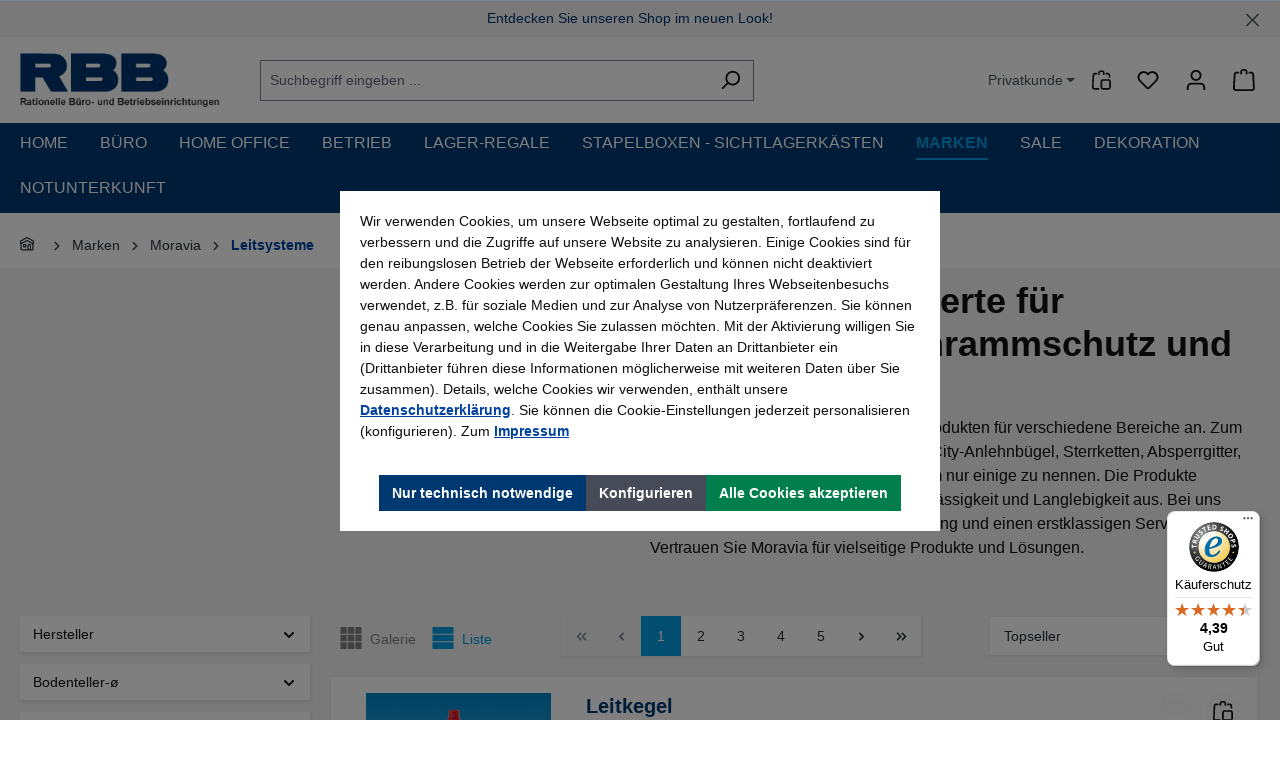

--- FILE ---
content_type: image/svg+xml
request_url: https://www.rbb.de/media/3d/f2/4d/1724927130/188528_topmarken.svg?ts=1724927130
body_size: 12039
content:
<?xml version="1.0" encoding="UTF-8" standalone="no"?>
<!-- Created with Inkscape (http://www.inkscape.org/) -->

<svg
   version="1.1"
   id="svg1"
   width="512"
   height="512"
   viewBox="0 0 522 522"
   sodipodi:docname="marke.svg"
   inkscape:version="1.3 (0e150ed6c4, 2023-07-21)"
   xmlns:inkscape="http://www.inkscape.org/namespaces/inkscape"
   xmlns:sodipodi="http://sodipodi.sourceforge.net/DTD/sodipodi-0.dtd"
   xmlns="http://www.w3.org/2000/svg"
   xmlns:svg="http://www.w3.org/2000/svg">
  <defs
     id="defs1" />
  <sodipodi:namedview
     id="namedview1"
     pagecolor="#ffffff"
     bordercolor="#000000"
     borderopacity="0.25"
     inkscape:showpageshadow="2"
     inkscape:pageopacity="0.0"
     inkscape:pagecheckerboard="true"
     inkscape:deskcolor="#d1d1d1"
     showgrid="false"
     inkscape:zoom="1.6621094"
     inkscape:cx="256"
     inkscape:cy="256"
     inkscape:window-width="1920"
     inkscape:window-height="1137"
     inkscape:window-x="-8"
     inkscape:window-y="-8"
     inkscape:window-maximized="1"
     inkscape:current-layer="g1" />
  <g
     inkscape:groupmode="layer"
     inkscape:label="Image"
     id="g1">
    <path
       style="fill:#000000;stroke-width:0;stroke-dasharray:none;stroke:none"
       d="m 92.684996,515.97763 c -7.54724,-2.26537 -13.68554,-10.42627 -13.68428,-18.1933 3.9e-4,-2.35941 1.12539,-12.34957 2.5,-22.20036 2.92566,-20.96589 3.06276,-24.43603 0.99676,-25.22883 -0.82639,-0.31712 -11.5166,0.81605 -23.756,2.51815 -24.39083,3.39197 -27.13923,3.26604 -33.50069,-1.53493 -6.894143,-5.20299 -9.596129,-16.79766 -5.705396,-24.48282 0.935874,-1.84858 16.942666,-18.66992 35.570636,-37.38076 l 33.86905,-34.01971 -4.92931,-1.75074 c -6.60962,-2.34753 -15.2476,-10.37914 -18.65666,-17.347 -4.57491,-9.3508 -4.46028,-16.9038 0.53766,-35.42539 2.29114,-8.4906 4.42159,-17.28073 4.73432,-19.53362 0.97998,-7.05959 -2.00113,-11.86507 -13.50463,-21.76914 -5.55693,-4.78431 -11.27355,-10.23274 -12.7036,-12.10763 -6.6598,-8.73145 -8.45891,-23.06478 -4.29772,-34.23955 1.83839,-4.93696 4.18361,-7.84899 15.95796,-19.81478 8.02386,-8.15432 14.44847,-15.57246 15.34489,-17.71788 2.45091,-5.86585 1.85334,-10.52487 -3.05121,-23.78911 -4.29784,-11.62342 -4.56984,-12.9382 -4.22936,-20.44403 0.44509,-9.81176 3.63292,-17.38582 9.99278,-23.74207 5.79663,-5.79334 10.53883,-7.851128 29.589264,-12.839748 23.31386,-6.10506 24.87739,-7.67804 28.73487,-28.90858 2.68995,-14.80474 5.36131,-20.79996 11.99105,-26.91104 11.77987,-10.85831 21.81577,-12.011331 46.04025,-5.28955 16.45139,4.56491 22.18934,5.07076 27.42466,2.41773 1.89765,-0.96164 7.5584,-6.473445 12.57945,-12.248445 5.02104,-5.775 10.89342,-11.710665 13.04973,-13.190368 5.64111,-3.871055 15.05661,-6.211088 22.33555,-5.551056 10.51377,0.953354 15.76756,4.228167 31.52969,19.653179 19.00273,18.59631 19.54656,18.74583 40.10071,11.02534 13.14862,-4.938849 19.99095,-5.788372 28.0237,-3.479335 10.31481,2.965025 18.19485,9.249265 22.73694,18.132455 0.86904,1.69962 3.41328,10.02462 5.65387,18.5 4.99352,18.88876 5.38834,19.8895 9.35703,23.71716 4.08512,3.93996 5.96686,4.6053 20.26463,7.16512 14.21932,2.545768 18.81335,4.445988 25.20666,10.426188 6.80298,6.36338 10.40259,13.89422 10.98593,22.98394 0.40084,6.24589 -0.10842,9.36671 -3.70091,22.67992 -2.29114,8.4906 -4.42158,17.28073 -4.73432,19.53362 -0.87026,6.26925 2.16537,12.00631 9.77627,18.47622 18.89104,16.05896 22.8848,22.41616 22.8848,36.42761 0,12.94897 -2.06994,16.72329 -18.11308,33.02727 -8.02386,8.15432 -14.44847,15.57246 -15.34488,17.71788 -2.42319,5.7995 -1.85882,10.65149 2.60191,22.36924 7.19812,18.90854 6.31116,31.30478 -3.09093,43.19931 -2.31656,2.93067 -5.98913,5.95479 -9.40107,7.74118 l -5.59936,2.93164 32.85455,33.00674 c 18.07,18.15371 33.62057,34.51921 34.55681,36.36779 3.89167,7.68394 1.18978,19.27956 -5.70472,24.48282 -6.29979,4.75443 -8.97471,4.87498 -33.40049,1.50534 -12.27485,-1.69337 -23.0021,-2.81631 -23.83833,-2.49542 -2.07891,0.79776 -1.95191,4.04395 0.98029,25.05673 1.37461,9.85079 2.4993,19.88121 2.4993,22.28984 0,12.44637 -13.09384,21.92225 -25.34953,18.34518 -3.54216,-1.03385 -11.1875,-8.23427 -52.16422,-49.12847 l -48.01374,-47.91707 -4.98626,0.002 c -7.3569,0.002 -10.89756,2.36068 -21.01597,13.99845 -5.02104,5.775 -10.89342,11.71067 -13.04973,13.19037 -5.64111,3.87105 -15.05661,6.21109 -22.33555,5.55105 -10.45801,-0.9483 -15.89093,-4.2988 -30.98835,-19.11066 -7.47816,-7.3367 -14.671,-13.90394 -15.9841,-14.59386 -2.29888,-1.20786 -4.1908,0.54751 -51,47.31929 -33.48759,33.46082 -49.76931,49.0513 -52.33043,50.10875 -4.0338,1.6655 -8.664444,1.84871 -13.097144,0.5182 z m 46.001894,-53.18276 c 21.03598,-21.00979 38.14955,-38.27547 38.03018,-38.36817 -0.11938,-0.0927 -3.07371,0.3151 -6.56519,0.90623 -14.19463,2.40325 -29.65484,-5.62357 -36.4579,-18.92866 -0.86904,-1.69962 -3.41941,-10.02462 -5.6675,-18.5 -2.24809,-8.47538 -4.34482,-16.24703 -4.65942,-17.27032 -1.01967,-3.31676 -7.40564,-9.4971 -11.05888,-10.70277 l -3.55991,-1.17488 -36.936124,36.8691 c -20.31487,20.278 -37.40341,37.71142 -37.97452,38.74092 -0.8028,1.44716 -0.61394,2.29628 0.83241,3.74264 1.82773,1.82772 2.39065,1.79723 24.4524,-1.32447 25.27985,-3.57705 27.8249,-3.40919 34.28311,2.2612 7.375534,6.47579 7.873574,10.97019 4.09447,36.9488 -1.375,9.45214 -2.5,18.40392 -2.5,19.89285 0,3.01058 1.60915,5.10715 3.91983,5.10715 0.8359,0 18.731074,-17.18983 39.767044,-38.19962 z m 287.65787,36.01773 c 0.77295,-1.22748 0.29688,-7.26127 -1.7621,-22.33275 -3.28155,-24.0206 -3.1248,-28.9846 1.08232,-34.27473 3.47472,-4.3692 10.45911,-8.21063 14.92835,-8.21063 1.74325,0 12.43578,1.34053 23.76118,2.97895 11.32541,1.63842 21.24397,2.72863 22.04126,2.42268 2.00214,-0.76829 2.7812,-3.21591 1.66278,-5.22407 -0.51386,-0.92266 -16.6808,-17.39371 -35.92652,-36.60233 l -34.99222,-34.92477 -5.8199,1.29153 c -9.4678,2.10106 -14.96883,5.59496 -18.00734,11.43711 -0.82359,1.5835 -2.53667,8.59882 -3.80686,15.5896 -2.68995,14.80473 -5.36131,20.79995 -11.99105,26.91104 -6.02375,5.5525 -13.42872,8.89297 -21.84178,9.85308 l -6.72243,0.76718 36.40341,36.3467 c 25.08354,25.04446 36.952,36.23889 38.1676,36 0.97031,-0.19069 2.24079,-1.10355 2.8233,-2.02859 z m -158.806,-64.83686 c 2.86214,-1.38554 6.98825,-5.39254 13.15447,-12.77473 11.29935,-13.52757 17.48273,-17.32502 29.28144,-17.98284 6.60367,-0.36818 9.65425,0.15664 24.90746,4.28506 18.91635,5.11988 22.48228,5.28327 28.88903,1.32369 5.8662,-3.62551 7.89133,-8.02985 10.60355,-23.06102 2.75888,-15.28977 5.48182,-21.60217 11.76833,-27.28165 5.65571,-5.1096 10.09035,-6.99339 26.96461,-11.45431 8.46581,-2.23804 16.64794,-4.57366 18.18253,-5.19026 4.23268,-1.70071 9.45909,-8.42892 10.56107,-13.59579 1.09376,-5.12828 0.51925,-7.71858 -5.36328,-24.1815 -3.33601,-9.33622 -3.67878,-11.19272 -3.26291,-17.67275 0.72295,-11.26521 3.74776,-16.35221 17.96864,-30.21899 14.17605,-13.82306 17.09203,-18.18297 17.09203,-25.55561 0,-8.02538 -2.26763,-11.49104 -13.75878,-21.02782 -20.2627,-16.81648 -22.6572,-25.63556 -14.72638,-54.23802 5.11093,-18.43253 5.31267,-23.20778 1.25106,-29.61228 -3.87824,-6.11535 -7.91613,-8.00398 -22.58784,-10.56492 -13.40654,-2.34011 -17.02436,-3.60193 -23.20211,-8.09241 -7.43333,-5.40312 -10.69152,-11.697508 -15.60981,-30.156068 -2.42843,-9.11404 -5.12739,-17.94793 -5.99767,-19.63088 -3.36941,-6.51572 -11.60622,-10.9703 -18.56014,-10.03758 -2.02003,0.27094 -8.83006,2.41199 -15.13341,4.75788 -9.66768,3.59799 -12.643,4.27189 -19.0184,4.30762 -6.45838,0.0362 -8.54935,-0.42166 -14.37434,-3.1475 -5.6853,-2.66048 -8.94462,-5.35118 -19.6394,-16.21317 -13.47474,-13.685402 -16.93629,-15.965395 -24.23909,-15.965395 -6.97558,0 -11.76918,3.335243 -21.46611,14.935485 -11.11562,13.29739 -17.46268,17.18474 -29.12725,17.83941 -6.68686,0.3753 -9.68301,-0.13606 -25.03236,-4.2723 -19.2536,-5.18833 -22.68813,-5.30907 -29.19052,-1.02613 -5.71832,3.7665 -7.51098,7.7401 -10.21423,22.64083 -2.62103,14.44749 -4.69184,19.69961 -10.14869,25.73969 -5.20857,5.765258 -11.70568,8.706858 -29.91467,13.544038 -18.096324,4.80724 -20.054444,5.71189 -24.239234,11.19844 -2.18002,2.85814 -2.85494,4.95812 -3.1402,9.77057 -0.31597,5.33046 0.19547,7.56464 3.92131,17.12996 3.89091,9.98909 4.28825,11.82711 4.32361,20 0.0572,13.21575 -2.29602,17.48554 -18.69318,33.91798 -7.08964,7.10489 -13.602,14.29436 -14.47192,15.9766 -2.09883,4.05869 -2.00823,12.30217 0.18604,16.92624 1.13053,2.38242 5.42619,6.73419 11.91737,12.07304 20.2757,16.67632 22.71038,25.62572 14.80502,54.4202 -5.10859,18.60754 -5.29889,23.06853 -1.256,29.44351 3.89133,6.13599 7.91218,8.00317 22.851104,10.61145 25.09531,4.38155 31.10818,10.34622 38.55304,38.24398 5.81297,21.78265 7.53278,24.852 15.879,28.33927 5.69583,2.37987 9.82301,1.89525 21.50494,-2.52517 13.1253,-4.96658 18.94438,-6.01223 26.62543,-4.78441 9.75124,1.55874 14.74999,4.86618 28.57331,18.9056 6.98161,7.09076 14.2398,13.56304 16.12931,14.38286 4.85168,2.10502 11.57577,1.92139 16.47422,-0.4499 z m -27.03874,-84.59577 c -36.1211,-6.47943 -67.24886,-28.19041 -85.76107,-59.81661 -21.09694,-36.04194 -21.47596,-83.43018 -0.96328,-120.43883 14.5666,-26.28084 40.69747,-47.86584 69.06992,-57.05414 13.8252,-4.47723 21.34312,-5.5759 38.15443,-5.5759 16.81131,0 24.32923,1.09867 38.15443,5.5759 28.37245,9.1883 54.50332,30.7733 69.06992,57.05414 20.12912,36.31665 20.18332,82.70533 0.13852,118.54879 -15.12415,27.0445 -42.14624,49.09444 -70.86287,57.82386 -17.94353,5.45457 -39.89992,6.95022 -57,3.88279 z m 46,-17.23695 c 39.82194,-9.97685 69.89548,-41.31363 79.18391,-82.51002 2.17767,-9.65851 2.17767,-32.61851 0,-42.27702 -9.35911,-41.50988 -38.49628,-71.74713 -79.48583,-82.48685 -10.03273,-2.62869 -29.1889,-3.54472 -40.26368,-1.92538 -37.42902,5.47285 -69.65182,30.74016 -83.88579,65.77853 -10.20911,25.13075 -10.20911,54.41367 0,79.54442 13.67808,33.66998 44.04187,58.44864 79.96746,65.25822 10.55651,2.00095 33.8726,1.27663 44.48393,-1.3819 z m -69.04545,-23.60308 c -3.26105,-3.26104 -3.21092,-7.48625 0.12601,-10.62114 l 2.58057,-2.42431 h 40.83887 40.83887 l 2.58057,2.42431 c 3.33693,3.13489 3.38706,7.3601 0.12601,10.62114 l -2.45454,2.45455 h -41.09091 -41.09091 z m -31.45455,-35.54545 c -3.04112,-3.04112 -2.99215,-8.31986 0.10669,-11.5 1.9137,-1.96391 3.26515,-2 74.89331,-2 71.62816,0 72.97961,0.0361 74.89331,2 3.09884,3.18014 3.14781,8.45888 0.10669,11.5 -1.96347,1.96347 -3.33333,2 -75,2 -71.66667,0 -73.03653,-0.0365 -75,-2 z m 46.5,-30.95403 c -3.28974,-1.36072 -6.54321,-5.53739 -7.12997,-9.15314 -0.38218,-2.35513 0.53649,-6.7469 3.00137,-14.3483 1.95367,-6.02488 3.45683,-11.02167 3.34036,-11.10396 -11.15377,-7.88102 -15.64621,-11.17076 -17.46328,-12.78806 -5.08535,-4.52628 -4.66262,-13.44336 0.8575,-18.08823 2.91073,-2.44922 3.60122,-2.56428 15.38828,-2.56428 h 12.34081 l 3.21919,-9.75 c 1.77055,-5.3625 3.84027,-10.97988 4.59939,-12.48307 3.79824,-7.52124 16.89446,-7.52124 20.6927,0 0.75912,1.50319 2.82884,7.12057 4.59939,12.48307 l 3.21919,9.75 h 12.34081 c 11.78706,0 12.47755,0.11506 15.38828,2.56428 3.93985,3.31516 5.39594,8.39481 3.80043,13.25802 -0.92197,2.81024 -3.13347,5.08817 -9.69445,9.98562 -4.675,3.48967 -9.0486,6.65808 -9.7191,7.04092 -0.90735,0.51808 -0.30887,3.50315 2.34036,11.67306 4.04504,12.47442 3.99855,16.17794 -0.25888,20.62175 -2.86048,2.98569 -7.79589,4.46633 -11.65723,3.4972 -1.26939,-0.3186 -6.45316,-3.54458 -11.51949,-7.16885 l -9.21151,-6.58958 -8.23707,5.91575 c -4.5304,3.25367 -9.22,6.43012 -10.42134,7.05879 -2.50464,1.3107 -6.89933,1.39532 -9.81574,0.18901 z m 18.84057,-25.79597 c 7.17909,-5.26994 12.18163,-5.23921 19.48188,0.11967 2.89935,2.12832 5.52601,3.61521 5.83702,3.3042 0.31101,-0.31101 -0.16014,-2.69503 -1.047,-5.29781 -3.3097,-9.71343 -1.68827,-14.96651 6.30021,-20.41129 2.7959,-1.90562 5.08432,-3.80227 5.08539,-4.21477 0.001,-0.4125 -3.17042,-0.75 -7.04773,-0.75 -11.04392,0 -13.95534,-2.2793 -16.92464,-13.25 -0.70709,-2.6125 -1.61866,-4.75 -2.0257,-4.75 -0.40704,0 -1.31861,2.1375 -2.0257,4.75 -2.9693,10.9707 -5.88072,13.25 -16.92464,13.25 -3.87731,0 -7.04879,0.3375 -7.04773,0.75 0.001,0.4125 2.28949,2.30915 5.08539,4.21477 7.88497,5.37423 9.64512,10.87351 6.41268,20.03523 -2.57693,7.30379 -2.25067,7.45544 4.84057,2.25 z"
       id="path1" />
  </g>
</svg>


--- FILE ---
content_type: image/svg+xml
request_url: https://www.rbb.de/media/2d/0b/f6/1724927238/188530_kostenlose-beratung.svg?ts=1724927238
body_size: 15956
content:
<?xml version="1.0" encoding="UTF-8" standalone="no"?>
<!-- Created with Inkscape (http://www.inkscape.org/) -->

<svg
   version="1.1"
   id="svg1"
   width="512"
   height="512"
   viewBox="0 0 522 522"
   sodipodi:docname="customerservice.svg"
   inkscape:version="1.3 (0e150ed6c4, 2023-07-21)"
   xmlns:inkscape="http://www.inkscape.org/namespaces/inkscape"
   xmlns:sodipodi="http://sodipodi.sourceforge.net/DTD/sodipodi-0.dtd"
   xmlns="http://www.w3.org/2000/svg"
   xmlns:svg="http://www.w3.org/2000/svg">
  <defs
     id="defs1" />
  <sodipodi:namedview
     id="namedview1"
     pagecolor="#ffffff"
     bordercolor="#000000"
     borderopacity="0.25"
     inkscape:showpageshadow="2"
     inkscape:pageopacity="0.0"
     inkscape:pagecheckerboard="true"
     inkscape:deskcolor="#d1d1d1"
     showgrid="false"
     inkscape:zoom="1.6621094"
     inkscape:cx="256.60164"
     inkscape:cy="256.60164"
     inkscape:window-width="1920"
     inkscape:window-height="1137"
     inkscape:window-x="-8"
     inkscape:window-y="-8"
     inkscape:window-maximized="1"
     inkscape:current-layer="g1" />
  <g
     inkscape:groupmode="layer"
     inkscape:label="Image"
     id="g1">
    <path
       id="path1"
       style="fill:#000000;fill-opacity:1;stroke-width:0;stroke-dasharray:none"
       d="m 259.0547,4.9699807 c -5.96281,0.059958 -11.96486,0.3264 -17.93728,0.9919622 -0.77918,0.079842 -1.66392,0.2067254 -2.38494,0.291111 -1.28646,0.1799131 -2.38035,0.3436303 -3.68403,0.5820115 -9.00567,1.7973855 -17.8565,4.3841246 -26.42608,7.6839936 -1.42052,0.551859 -2.62951,1.045722 -4.03583,1.63333 -15.30167,6.412733 -29.41116,15.599109 -41.56097,26.889269 -2.44766,2.261771 -4.85316,4.636116 -7.10153,6.992248 -8.72965,9.103098 -16.33221,19.315184 -22.28925,30.442272 -0.52806,1.003348 -1.17871,2.237119 -1.72919,3.340609 -3.76158,7.449824 -6.77825,15.373543 -9.25873,23.260983 -2.05887,6.26192 -3.63246,12.69862 -4.3372,19.26098 -0.70483,6.15761 -0.98424,12.23283 -1.21122,18.42156 -0.53917,16.85874 -0.61689,33.82592 -0.80083,50.73043 -0.13388,17.47784 -0.30387,34.9581 -0.0484,52.43554 0.074,3.05139 0.0934,5.9691 0.37258,9.01484 0.35566,1.44203 0.66331,2.9924 1.57478,4.20398 1.29848,1.27239 3.24974,1.39222 4.9544,1.66853 2.97761,0.35417 6.09165,0.42956 9.01356,0.52117 13.23462,0.26458 26.47231,0.34047 39.70825,0.5223 2.4935,3.91844 4.85567,7.94653 7.89629,11.47918 1.60367,1.95168 3.43312,3.93237 5.06649,5.62649 7.1718,7.29518 15.14422,13.85046 23.89922,19.16156 2.93655,1.7365 5.94277,3.35184 8.9108,5.03354 -0.038,6.83759 0.0885,13.67807 -0.0946,20.51362 -0.11817,1.90147 -0.18404,4.19791 -1.87632,5.43165 -1.58473,1.01814 -3.56443,0.92862 -5.3544,1.28677 -22.28243,3.16199 -44.61637,5.95614 -66.905,9.07678 -9.60708,1.41273 -19.31793,2.791 -28.78588,5.12696 -6.50587,1.60377 -12.95895,3.9505 -18.355991,8.01714 -4.749576,3.56009 -8.897843,7.83945 -12.997703,12.11094 -3.436132,3.71342 -6.572956,7.7304 -9.068233,12.14091 -0.280921,0.49132 -0.713691,1.28354 -1.033198,1.90122 -1.109711,2.1396 -2.113455,4.42423 -2.92985,6.58855 -1.372468,3.74078 -2.616427,7.54933 -3.407655,11.45887 -0.802686,4.91174 -0.777251,9.90952 -0.910607,14.87166 -0.211306,15.67082 -0.125862,31.34387 -0.152285,47.01572 1e-6,17.19463 0,34.38925 0,51.58388 1.772149,1.58504 3.544696,3.16964 5.317561,4.75387 126.604441,0 253.208881,0 379.813321,0 1.77287,-1.58423 3.54541,-3.16884 5.31756,-4.75387 -0.0192,-29.63719 0.0459,-59.27456 -0.0512,-88.91161 -0.0824,-7.22371 -0.0165,-14.46252 -0.61798,-21.66704 -0.38515,-4.34823 -1.79972,-8.51287 -3.17264,-12.62871 -0.44959,-1.2806 -0.90869,-2.47669 -1.39895,-3.66907 -0.93973,-2.2537 -2.00509,-4.4551 -3.21064,-6.57895 -0.28529,-0.48639 -0.737,-1.26853 -1.10641,-1.85519 -4.3521,-7.029 -10.27671,-12.88916 -16.27519,-18.50645 -4.00213,-3.68432 -8.53773,-6.85098 -13.61221,-8.86852 -7.23981,-2.91808 -14.96213,-4.34304 -22.61372,-5.71218 -14.58556,-2.47271 -29.2584,-4.27072 -43.93342,-6.25827 -13.66585,-1.8312 -27.33901,-3.61548 -40.98304,-5.59913 -1.59008,-0.15604 -3.39043,-0.72389 -4.07649,-2.31575 -0.8983,-2.14909 -0.7004,-4.55089 -0.79401,-6.83108 -0.0525,-5.85213 -0.014,-11.70482 -0.0259,-17.55716 3.73425,-2.19971 7.66067,-4.48308 11.2737,-6.63611 3.01959,-1.87481 5.92941,-4.04415 8.64054,-6.21434 1.50019,-1.21289 3.13367,-2.58752 4.642,-3.91437 6.0888,-5.4295 11.91984,-11.2224 16.79163,-17.7866 1.87794,-2.61779 3.56342,-5.36902 5.17585,-8.1566 0.26518,-0.46918 0.66392,-1.1698 0.93648,-1.67676 6.62257,-12.03154 10.98841,-25.31669 12.6118,-38.96249 0.39415,-2.8944 0.78815,-5.78881 1.18243,-8.68318 8.44481,-0.0365 16.89136,0.0854 25.33491,-0.0889 3.50762,-0.15793 7.10336,-0.15142 10.47879,-1.23364 1.38477,-0.46551 2.71086,-1.5047 3.13418,-2.93628 0.43873,-3.16027 0.45051,-6.34439 0.5692,-9.48646 0.30594,-14.52061 0.22265,-29.0464 0.11455,-43.56884 -0.12859,-9.19989 -0.21803,-18.34902 -1.16821,-27.51212 -0.72002,-7.21362 -2.42447,-14.29161 -4.65749,-21.1779 C 396.19545,96.924783 392.06125,86.818346 386.65096,77.398256 378.55067,63.205711 367.77797,50.628199 355.49426,39.891966 340.45658,26.83416 322.67844,16.984952 303.67863,11.033476 297.86972,9.2335039 291.97406,7.6579587 285.97381,6.6420319 278.94656,5.5425775 271.75942,5.1379238 264.71602,4.996975 262.8291,4.961754 260.94186,4.957471 259.0547,4.9699807 Z m 1.94333,16.0334883 c 8.07717,0.04666 16.19409,0.325775 24.16756,1.706777 20.55139,4.159054 40.20239,13.058335 56.57447,26.204527 13.99902,11.213259 25.56894,25.445191 33.64464,41.46334 4.9331,9.777437 9.01253,20.041177 11.50224,30.722827 0.97363,4.07644 1.45723,8.24502 1.75911,12.41918 0.0773,0.8848 0.15439,1.76963 0.23161,2.65444 -7.95466,0 -15.90932,0 -23.86398,0 -1.11599,-4.44939 -2.15819,-8.92146 -3.31473,-13.30987 -4.61764,-17.14148 -13.38359,-33.235062 -25.75924,-46.011146 -1.12673,-1.178567 -2.46997,-2.501714 -3.75527,-3.695692 -4.106,-3.84396 -8.54567,-7.3285 -13.23328,-10.435781 -0.49526,-0.321123 -1.26847,-0.828186 -1.87915,-1.210381 -6.11195,-3.858997 -12.63984,-7.048606 -19.41277,-9.568616 -0.44919,-0.157524 -1.41226,-0.503659 -1.87633,-0.674058 -6.54724,-2.284338 -13.30954,-3.940479 -20.16258,-4.992356 -0.64324,-0.09211 -1.60404,-0.23595 -2.37376,-0.335502 -6.01852,-0.797095 -12.11684,-1.269601 -18.17809,-0.684131 -14.33306,1.161791 -28.51653,4.834059 -41.38512,11.305249 -1.29312,0.644392 -2.75336,1.424856 -3.9038,2.058297 -8.59422,4.772036 -16.49611,10.790053 -23.35942,17.829002 -0.35771,0.383676 -0.96901,1.010607 -1.4204,1.491341 -11.87406,12.647899 -20.28127,28.388254 -24.75365,45.117454 -1.13333,4.34336 -2.16002,8.71396 -3.24794,13.06889 -5.72068,0.11765 -11.44088,0.47961 -17.16378,0.34084 -1.74611,-0.12445 -3.5998,-0.007 -5.23015,-0.7283 -1.3553,-0.68727 -1.29617,-2.38234 -1.19215,-3.68448 0.51032,-5.48523 1.77589,-10.8688 3.11801,-16.20101 3.20195,-12.3346 8.35941,-24.150541 15.22006,-34.889315 6.32014,-9.896499 13.72866,-19.153542 22.47197,-27.020659 16.17139,-14.688053 36.21254,-24.899956 57.39624,-30.071576 4.46081,-1.17215 9.03081,-1.865103 13.6241,-2.242537 5.23888,-0.446324 10.49838,-0.620138 15.75558,-0.626754 z m 0.67603,40.236466 c 15.88949,0.09968 31.72286,4.575565 45.29501,12.843113 7.04821,4.271965 13.51351,9.528941 18.97001,15.715882 8.35294,9.41365 14.87916,20.47396 18.95347,32.38753 1.06341,3.22434 2.04999,6.49863 2.59536,9.85321 0.24549,1.47489 -0.71834,3.03236 -2.20517,3.34455 -1.91539,0.40019 -3.89879,0.15616 -5.84031,0.11635 -9.14162,-0.55856 -18.10496,-2.71602 -26.85494,-5.32963 -14.18949,-4.33238 -27.91393,-10.14731 -41.0179,-17.09231 -7.05602,-3.71815 -13.85823,-7.90112 -20.44966,-12.38769 -1.18404,-0.77348 -2.54366,-1.6517 -3.65428,-2.30692 -2.04885,-1.130847 -4.21727,-2.516105 -6.65146,-2.366153 -2.36165,0.33515 -4.15124,2.109153 -5.8935,3.589623 -3.87186,3.62805 -7.6908,7.32742 -11.87401,10.60379 -11.10554,8.91474 -24.021,15.30573 -37.34987,20.16482 -2.47984,0.81091 -4.95925,1.81426 -7.58216,2.01231 -1.32144,0.11758 -2.62021,-0.84749 -2.74746,-2.19364 -0.20458,-2.14234 0.58111,-4.22518 1.13919,-6.26163 2.6501,-8.25892 6.38395,-16.17251 11.03389,-23.49276 4.10322,-6.319651 9.28783,-11.870997 14.857,-16.917423 13.05667,-11.705528 29.71741,-19.289408 47.10394,-21.530059 4.03372,-0.531856 8.10449,-0.773777 12.17285,-0.752963 z m -17.8566,54.375895 c 7.96649,4.80054 15.8699,9.72884 24.17396,13.93592 13.50166,6.94069 27.67119,12.62689 42.32313,16.62921 0.81417,0.20846 2.01938,0.53304 2.83893,0.74421 8.42265,2.14477 17.10906,3.71009 25.70798,4.43538 3.32365,0.27644 6.64704,0.55605 9.97092,0.82976 -0.0403,17.25277 0.0525,34.50621 -0.11046,51.75844 -0.1336,7.0381 -0.14006,14.09776 -0.9128,21.10236 -0.55034,4.25535 -1.76029,8.39731 -3.0636,12.47529 -5.48963,16.58855 -16.02868,31.44317 -29.83892,42.14257 -15.48796,12.0695 -35.09042,18.8439 -54.75015,18.55517 -19.03681,-0.21439 -37.88899,-6.88749 -52.93269,-18.53187 -5.15487,-3.94175 -9.68576,-8.60658 -14.46487,-12.97891 -1.01971,-0.95406 -2.03942,-1.90812 -3.05913,-2.86218 24.55775,-0.0354 49.11549,-0.0673 73.67324,-0.1005 1.8091,-1.95652 4.08762,-3.61341 5.21391,-6.09682 1.01682,-2.28673 -0.0959,-4.77524 -1.24808,-6.77453 -0.89189,-1.74814 -3.02535,-2.03048 -4.76017,-2.33018 -3.63715,-0.51569 -7.31348,-0.591 -10.93061,-0.69413 -13.22135,-0.2559 -26.44629,-0.1408 -39.66933,-0.17331 -10.32292,0 -20.64585,0 -30.96877,0 -2.40565,-6.5509 -5.2635,-13.01995 -6.33242,-19.96626 -1.22074,-7.71058 -1.25046,-15.54178 -1.40433,-23.32857 -0.12392,-13.38912 -0.12785,-26.77998 -0.002,-40.16907 0.10273,-3.79542 0.0323,-7.61861 0.59981,-11.38147 0.17958,-1.43513 1.08721,-3.05773 2.69439,-3.11165 3.41419,-0.67036 6.73098,-1.77587 10.06073,-2.77669 7.04852,-2.18844 13.90551,-4.97128 20.54579,-8.18758 0.82348,-0.39976 1.72957,-0.84904 2.58683,-1.28769 10.225,-5.19679 19.94293,-11.46571 28.57405,-19.04113 1.40647,-1.19341 2.81389,-2.38571 4.21921,-3.58048 0.42178,0.25491 0.84356,0.50981 1.26534,0.76472 z m -109.46329,36.62573 c 7.40412,0 14.80823,0 22.21235,0 0.2022,14.99478 0.40208,29.9896 0.60113,44.98442 -5.91237,-0.0432 -11.82861,0.10211 -17.73819,-0.10944 -2.07229,-0.15919 -4.33683,-0.10628 -6.14156,-1.284 -1.0536,-0.7586 -1.16436,-2.10822 -1.18074,-3.29726 -0.32223,-8.96074 -0.0796,-17.93029 0.0254,-26.89338 0.0646,-4.46677 0.12841,-8.93357 0.19348,-13.40034 0.67604,0 1.35207,0 2.02809,0 z m 233.10543,0 c 7.41331,0 14.82663,0 22.23993,0 0,14.80757 0,29.61514 0,44.42271 -8.29029,0.23358 -16.58074,0.4614 -24.87111,0.69179 0.1976,-15.0382 0.39906,-30.07636 0.60113,-45.1145 0.67668,0 1.35337,0 2.03005,0 z M 220.03035,177.0161 c -2.45216,0.11948 -4.57951,1.60437 -6.1,3.44606 -1.41018,1.48392 -1.1961,3.68295 -1.30491,5.57046 -8.7e-4,3.97116 -0.24104,8.05224 0.93042,11.89895 0.57292,1.9855 2.08498,3.62832 4.02093,4.35247 1.10569,0.4058 2.2756,0.88675 3.46859,0.81136 2.29112,-0.67181 4.27694,-2.18213 5.89301,-3.90588 1.33469,-1.30901 1.29792,-3.29986 1.52092,-5.02463 0.27675,-3.8636 0.29817,-7.78898 -0.41517,-11.60852 -0.51404,-1.96048 -2.03063,-3.56958 -3.75497,-4.57076 -1.28902,-0.72229 -2.78379,-1.06504 -4.25882,-0.96951 z m 81.00705,-0.004 c -3.09093,0.15941 -5.97705,2.33631 -7.01058,5.24069 -0.7802,3.6742 -0.73952,7.47248 -0.5476,11.20675 0.19009,1.66438 0.16518,3.4535 0.97331,4.96273 1.67681,2.41317 4.39762,4.48675 7.46391,4.36561 2.82339,-0.21977 4.97963,-2.41012 6.54938,-4.58044 1.03279,-1.82385 0.80902,-4.01658 0.91649,-6.03497 -0.0333,-3.16866 0.15965,-6.35933 -0.25228,-9.50973 -0.25254,-1.76507 -1.73429,-2.96976 -3.00038,-4.0678 -1.44102,-1.10741 -3.2755,-1.68749 -5.09225,-1.58284 z m -167.18778,36.28091 c 7.51448,0 15.02897,0 22.54345,0 0.97394,6.91842 1.70727,13.88472 3.28948,20.70064 1.00767,4.652 2.64114,9.13273 3.99704,13.68808 -10.62921,0 -21.25842,0 -31.88762,0 0,-11.4629 0,-22.92582 0,-34.38872 0.68588,0 1.37176,0 2.05765,0 z m 103.33765,98.1955 c 1.55339,0.24842 3.04696,0.81996 4.6104,1.05285 2.07731,0.41073 4.35407,0.69793 6.34795,0.9102 1.6557,0.16416 3.26037,0.29068 4.97341,0.39046 6.4018,0.35452 12.83006,0.29263 19.21971,-0.24856 0.48877,-0.0463 1.28731,-0.11517 1.77911,-0.17305 3.47021,-0.35817 6.92984,-0.9141 10.28297,-1.89248 1.54639,-0.35624 3.07364,0.8186 3.36357,2.32887 0.61549,2.72149 0.41225,5.54583 0.50353,8.31649 -0.0425,5.17385 0.1542,10.36891 -0.39314,15.52257 -0.48535,4.21895 -2.34154,8.18277 -4.7586,11.63229 -3.37858,4.6525 -8.26717,8.1391 -13.65856,10.07842 -6.51725,2.11713 -13.74596,1.34098 -19.98754,-1.32142 -3.96603,-1.69267 -7.49776,-4.3763 -10.12777,-7.79935 -2.76069,-3.33551 -4.33363,-7.51075 -4.91312,-11.773 -0.87767,-6.21696 -0.68165,-12.5181 -0.66556,-18.77898 0.0834,-2.15737 -0.0605,-4.39896 0.66632,-6.46359 0.43697,-1.10391 1.5525,-1.88995 2.75732,-1.78172 z m 68.27092,36.20198 c 1.92677,0.1824 3.79541,0.57165 5.75977,0.79447 6.58437,0.94485 13.23661,1.47103 19.75858,2.81188 1.24366,0.15497 2.54607,0.93646 2.71374,2.27559 0.26912,1.91332 -0.82021,3.67718 -1.66441,5.31325 -3.16712,5.45494 -7.13624,10.40912 -11.38111,15.05924 -8.19183,8.87652 -18.09704,16.2508 -29.22214,21.02489 -5.81624,2.52903 -11.91703,4.46463 -18.21296,5.33122 -9.52172,1.35048 -19.28538,1.21279 -28.73073,-0.63964 -9.6045,-1.93201 -18.5881,-6.25742 -26.70902,-11.65435 -6.25393,-4.16571 -11.94841,-9.1598 -16.87762,-14.83288 -4.13097,-4.70498 -8.11003,-9.57902 -11.47527,-14.86796 -0.82637,-1.46665 -1.96839,-3.03804 -1.68818,-4.80936 0.26112,-1.39325 1.73797,-1.9167 2.96473,-2.15311 5.51752,-1.13391 11.1288,-1.73521 16.72213,-2.35829 3.49842,-0.32118 7.0054,-0.76322 10.52357,-0.68376 1.05842,-2.1e-4 2.15215,0.53539 2.47344,1.60414 2.12396,3.67513 4.32453,7.33533 7.0005,10.64151 6.52081,8.06597 15.92969,13.81966 26.1804,15.58453 10.13117,1.83277 20.88167,-0.30104 29.59189,-5.77407 6.21121,-3.83427 11.31568,-9.26995 15.32156,-15.33226 1.4477,-2.12655 2.0409,-4.87866 4.11299,-6.54076 0.80896,-0.61 1.83834,-0.83939 2.83814,-0.79428 z m -138.51868,7.33382 c 1.16157,-0.0213 2.60574,0.1671 3.11566,1.37374 4.3602,7.67496 8.51288,15.46704 12.74223,23.21442 21.41937,39.56133 42.63485,79.23331 63.93575,118.85911 0.44718,0.83262 0.89435,1.66525 1.34152,2.49787 -55.57947,0 -111.15895,0 -166.738425,0 0.02537,-22.53527 -0.02762,-45.07075 0.06352,-67.60588 0.0924,-8.98062 0.06326,-17.97796 0.819514,-26.93337 0.430767,-5.07054 1.41855,-10.14228 3.530061,-14.7988 1.276754,-2.97297 2.726883,-5.88884 4.675134,-8.48604 3.765871,-5.13783 8.227442,-9.7703 13.182286,-13.77104 2.58729,-2.10377 5.45629,-3.85626 8.55589,-5.09635 3.98229,-1.69992 8.08397,-3.1912 12.36765,-3.91399 10.21137,-1.87623 20.51251,-3.22704 30.8246,-4.40886 3.85182,-0.39519 7.70978,-0.86157 11.58461,-0.93081 z m 188.14268,0.008 c 5.34144,0.14542 10.64935,0.84715 15.95489,1.4399 9.41314,1.17048 18.82967,2.40128 28.14459,4.21273 4.3361,0.85894 8.43743,2.594 12.45231,4.39713 4.64572,2.15273 8.54094,5.58957 12.18674,9.12138 4.04409,4.06212 7.87399,8.44863 10.60309,13.52011 2.13008,4.20312 3.85625,8.65095 4.5953,13.32391 1.21219,7.48614 1.27438,15.0932 1.45616,22.65684 0.25857,18.55914 0.13596,37.12089 0.17687,55.68125 0.002,7.19467 0.007,14.38935 0.008,21.58401 -55.57946,0 -111.15894,0 -166.73841,0 21.13109,-39.30955 42.18021,-78.66358 63.41398,-117.91714 4.81866,-8.855 9.57019,-17.74801 14.52658,-26.52697 0.38698,-0.9491 1.37522,-1.43333 2.36484,-1.45964 0.28344,-0.0296 0.57058,-0.0233 0.85539,-0.0335 z m -130.80646,55.45596 c 3.03318,0.41571 5.77196,1.80567 8.66606,2.68015 9.28705,2.91402 19.07469,3.98888 28.78229,3.95855 9.39719,-0.0951 18.86078,-1.2191 27.82628,-4.12162 2.74332,-0.85926 5.37373,-2.17009 8.27044,-2.52655 0.88166,-0.0824 1.60728,0.49933 2.38881,0.81362 -0.003,1.01238 0.004,2.04289 -0.5144,2.95048 -3.60353,7.83753 -7.53106,15.5215 -11.37508,23.24299 -7.63357,15.13224 -15.30379,30.2475 -23.24263,45.223 -0.83069,1.47318 -1.53902,3.03516 -2.5302,4.40597 -0.494,0.47412 -0.98818,0.94805 -1.48225,1.42211 -0.91574,-0.80271 -1.94258,-1.52632 -2.44835,-2.67761 -4.36469,-7.90341 -8.41787,-15.97421 -12.56051,-23.99447 -7.51527,-14.73939 -15.02793,-29.48138 -22.24552,-44.37018 -0.67901,-1.50825 -1.5171,-2.9722 -1.96905,-4.56467 0.078,-0.5411 -0.30073,-1.35925 0.0978,-1.70992 0.75912,-0.32033 1.47006,-0.86317 2.33631,-0.73185 z" />
  </g>
</svg>


--- FILE ---
content_type: image/svg+xml
request_url: https://www.rbb.de/media/35/d4/06/1710932256/vorkasse_%282%29.svg?ts=1710932256
body_size: 4860
content:
<svg id="Ebene_1" data-name="Ebene 1" xmlns="http://www.w3.org/2000/svg" xmlns:xlink="http://www.w3.org/1999/xlink" width="85" height="43" viewBox="0 0 85 43"><defs><style>.cls-1{fill:none;}.cls-2,.cls-5{fill:#fff;}.cls-3{clip-path:url(#clip-path);}.cls-4{opacity:0.05;}.cls-5{stroke:#000;stroke-miterlimit:10;stroke-width:3px;}.cls-6{font-size:40px;font-family:MyriadPro-Regular, Myriad Pro;}.cls-7{fill:#4d8814;}</style><clipPath id="clip-path"><rect class="cls-1" width="85" height="43"/></clipPath></defs><title>vorkasse</title><g id="Ebene_2" data-name="Ebene 2"><rect class="cls-2" width="85" height="43"/></g><g class="cls-3"><g class="cls-4"><rect class="cls-5" x="48.24" y="6.67" width="42.07" height="78.92" transform="translate(-9.96 20.65) rotate(-15.84)"/><path d="M64.6,29.73A17.1,17.1,0,0,1,82.53,35.4L75,9,44.66,17.59l7.61,26.84A17.1,17.1,0,0,1,64.6,29.73Z"/><text class="cls-6" transform="translate(53.57 37.32) rotate(74.16)">€</text><rect class="cls-5" x="36.33" y="5.71" width="42.07" height="78.92" transform="translate(-15.04 35.76) rotate(-30.81)"/><path d="M48.62,30.53a17.1,17.1,0,0,1,18.78.84L53.33,7.79,26.22,24l14.29,24A17.08,17.08,0,0,1,48.62,30.53Z"/><path d="M74.32,43A17.09,17.09,0,0,1,47,58.77l14.29,24L88.38,66.56Z"/><text class="cls-6" transform="translate(39.85 40.74) rotate(59.19)">€</text><rect class="cls-5" x="26.51" y="7.53" width="42.07" height="78.92" transform="translate(-19.24 49.96) rotate(-47.21)"/><path d="M35,35.42a17.08,17.08,0,0,1,18.25-4.5L33.12,12.26,11.67,35.43l20.47,19A17.07,17.07,0,0,1,35,35.42Z"/><path d="M63.18,40.09A17.09,17.09,0,0,1,41.42,63l20.47,19L83.34,58.75Z"/><text class="cls-6" transform="matrix(0.73, 0.68, -0.68, 0.73, 29.62, 47.65)">€</text></g></g><path class="cls-7" d="M24.48,18,22,25h-1.3L18.2,18h1.27l1.73,5.31a4,4,0,0,1,.13.59h0a3.28,3.28,0,0,1,.15-.6L23.25,18Z"/><path class="cls-7" d="M28.26,25.12a3.18,3.18,0,0,1-2.43-1,3.66,3.66,0,0,1-.91-2.56,3.81,3.81,0,0,1,.93-2.69,3.27,3.27,0,0,1,2.52-1,3.1,3.1,0,0,1,2.38,1,3.61,3.61,0,0,1,.9,2.55,3.81,3.81,0,0,1-.93,2.71A3.16,3.16,0,0,1,28.26,25.12Zm0-6.22a1.93,1.93,0,0,0-1.56.72,2.86,2.86,0,0,0-.61,1.89,2.86,2.86,0,0,0,.59,1.88,1.87,1.87,0,0,0,1.53.71,2,2,0,0,0,1.59-.68,2.8,2.8,0,0,0,.58-1.9,3,3,0,0,0-.56-1.93A1.92,1.92,0,0,0,28.31,18.9Z"/><path class="cls-7" d="M38.34,25H37l-1.11-1.87a3.51,3.51,0,0,0-.3-.45,2.09,2.09,0,0,0-.29-.3,1.29,1.29,0,0,0-.33-.17,1.54,1.54,0,0,0-.39-.05h-.47V25H32.93V18h2.31a3.16,3.16,0,0,1,.9.12,2,2,0,0,1,.73.35,1.84,1.84,0,0,1,.48.59,2,2,0,0,1,.17.83,1.87,1.87,0,0,1-.11.68,1.74,1.74,0,0,1-.31.55,1.94,1.94,0,0,1-.49.41,2.17,2.17,0,0,1-.64.27v0a1.74,1.74,0,0,1,.33.23,3.44,3.44,0,0,1,.27.27,2.81,2.81,0,0,1,.25.31l.28.4Zm-4.25-6.06v2.28h1a1.3,1.3,0,0,0,.49-.09,1,1,0,0,0,.39-.24.92.92,0,0,0,.26-.38,1.15,1.15,0,0,0,.1-.5,1,1,0,0,0-.32-.79,1.37,1.37,0,0,0-.91-.28Z"/><path class="cls-7" d="M44.45,25H42.94l-2.43-3.2a1.07,1.07,0,0,1-.17-.25h0V25H39.16V18h1.16v3.29h0a1.36,1.36,0,0,1,.17-.24L42.85,18h1.4L41.5,21.36Z"/><path class="cls-7" d="M51,25H49.74l-.63-1.78H46.36L45.75,25H44.49l2.62-7h1.31Zm-2.21-2.73-1-2.79c0-.09-.06-.24-.09-.44h0a2.66,2.66,0,0,1-.1.44l-1,2.79Z"/><path class="cls-7" d="M51.66,24.72V23.53a2.29,2.29,0,0,0,.38.26,3.9,3.9,0,0,0,.47.2,4.54,4.54,0,0,0,.5.12,2.68,2.68,0,0,0,.46.05,1.89,1.89,0,0,0,1.09-.25.8.8,0,0,0,.36-.71.77.77,0,0,0-.12-.43,1.29,1.29,0,0,0-.33-.33,4,4,0,0,0-.51-.29c-.19-.1-.4-.19-.62-.29l-.67-.39a2.84,2.84,0,0,1-.53-.43,2,2,0,0,1-.36-.54,1.81,1.81,0,0,1-.13-.69,1.6,1.6,0,0,1,.23-.86,1.84,1.84,0,0,1,.58-.6,2.48,2.48,0,0,1,.83-.35,4.61,4.61,0,0,1,2.55.13v1.15a2.55,2.55,0,0,0-1.54-.43,2.21,2.21,0,0,0-.51,0,1.4,1.4,0,0,0-.46.16,1,1,0,0,0-.33.29.72.72,0,0,0-.13.42.89.89,0,0,0,.1.41,1.05,1.05,0,0,0,.29.31,3.09,3.09,0,0,0,.46.28l.62.29a5.68,5.68,0,0,1,.69.4,3.36,3.36,0,0,1,.58.46,2.35,2.35,0,0,1,.39.56,2,2,0,0,1-.07,1.61,1.82,1.82,0,0,1-.58.59,2.6,2.6,0,0,1-.84.34,5.38,5.38,0,0,1-1,.1l-.43,0a5.24,5.24,0,0,1-.53-.08,3.81,3.81,0,0,1-.51-.12A1.35,1.35,0,0,1,51.66,24.72Z"/><path class="cls-7" d="M57.1,24.72V23.53a2.4,2.4,0,0,0,.39.26A2.89,2.89,0,0,0,58,24a4.37,4.37,0,0,0,.49.12,2.68,2.68,0,0,0,.46.05,1.92,1.92,0,0,0,1.1-.25.82.82,0,0,0,.35-.71.77.77,0,0,0-.12-.43,1.29,1.29,0,0,0-.33-.33,3,3,0,0,0-.51-.29c-.19-.1-.4-.19-.62-.29s-.46-.26-.66-.39a2.62,2.62,0,0,1-.54-.43,1.73,1.73,0,0,1-.35-.54,1.63,1.63,0,0,1-.13-.69,1.6,1.6,0,0,1,.22-.86,1.88,1.88,0,0,1,.59-.6,2.42,2.42,0,0,1,.82-.35,3.81,3.81,0,0,1,1-.12,3.74,3.74,0,0,1,1.6.25v1.15a2.54,2.54,0,0,0-1.53-.43,2.29,2.29,0,0,0-.52,0,1.27,1.27,0,0,0-.45.16.85.85,0,0,0-.33.29.66.66,0,0,0-.13.42.78.78,0,0,0,.1.41,1,1,0,0,0,.28.31,3.71,3.71,0,0,0,.46.28l.63.29a7.76,7.76,0,0,1,.69.4,2.94,2.94,0,0,1,.57.46,2.35,2.35,0,0,1,.39.56,1.64,1.64,0,0,1,.14.71,1.81,1.81,0,0,1-.21.9,1.72,1.72,0,0,1-.58.59A2.43,2.43,0,0,1,60,25a5.3,5.3,0,0,1-1,.1l-.43,0A4.67,4.67,0,0,1,58,25a3.81,3.81,0,0,1-.51-.12A1.42,1.42,0,0,1,57.1,24.72Z"/><path class="cls-7" d="M66.8,25H62.87V18h3.77v1H64v2h2.41v1H64V24H66.8Z"/></svg>

--- FILE ---
content_type: text/javascript
request_url: https://www.rbb.de/theme/eb14b21e90a9ef62ff628ae10ed6698d/js/rbb-theme/rbb-theme.custom-catnav-showmore.5d4fb9.js
body_size: 343
content:
"use strict";(self.webpackChunk=self.webpackChunk||[]).push([[51059],{59:(e,t,s)=>{s.r(t),s.d(t,{default:()=>a});class a extends window.PluginBaseClass{init(){this.showMoreCat()}showMoreCat(){let e=document.createElement("div");e.innerHTML='<span class="showmorecatnav-more">'.concat(window.showMore,'</span><span class="showmorecatnav-less">').concat(window.hideCat,"</span>"),e.setAttribute("class","showmorecatnav");let t=document.querySelectorAll(".navigation-flyout-categories.is-level-1");for(let s=0;s<t.length;s++)t[s].childElementCount>3&&t[s].appendChild(e.cloneNode(!0));for(var s=document.querySelectorAll(".showmorecatnav"),a=0;a<s.length;a++)s[a].onclick=function(){this.parentNode.classList.toggle("allcatnav"),this.classList.toggle("showlesscatnav")}}}}}]);

--- FILE ---
content_type: image/svg+xml
request_url: https://www.rbb.de/media/9c/a0/09/1710932261/rechnung_%282%29.svg?ts=1710932261
body_size: 3436
content:
<svg id="Ebene_1" data-name="Ebene 1" xmlns="http://www.w3.org/2000/svg" xmlns:xlink="http://www.w3.org/1999/xlink" width="85" height="43" viewBox="0 0 85 43"><defs><style>.cls-1{fill:none;}.cls-2,.cls-5{fill:#fff;}.cls-3{clip-path:url(#clip-path);}.cls-4{opacity:0.05;}.cls-5{stroke:#000;stroke-miterlimit:10;stroke-width:3px;}.cls-6{font-size:40px;font-family:MyriadPro-Regular, Myriad Pro;}.cls-7{fill:#4d8814;}</style><clipPath id="clip-path"><rect class="cls-1" width="85" height="43"/></clipPath></defs><title>rechnung</title><g id="Ebene_2" data-name="Ebene 2"><rect class="cls-2" width="85" height="43"/></g><g class="cls-3"><g class="cls-4"><rect class="cls-5" x="48.24" y="6.67" width="42.07" height="78.92" transform="translate(-9.96 20.65) rotate(-15.84)"/><path d="M64.6,29.73A17.1,17.1,0,0,1,82.53,35.4L75,9,44.66,17.59l7.61,26.84A17.1,17.1,0,0,1,64.6,29.73Z"/><text class="cls-6" transform="translate(53.57 37.32) rotate(74.16)">€</text><rect class="cls-5" x="36.33" y="5.71" width="42.07" height="78.92" transform="translate(-15.04 35.76) rotate(-30.81)"/><path d="M48.62,30.53a17.1,17.1,0,0,1,18.78.84L53.33,7.79,26.22,24l14.29,24A17.08,17.08,0,0,1,48.62,30.53Z"/><path d="M74.32,43A17.09,17.09,0,0,1,47,58.77l14.29,24L88.38,66.56Z"/><text class="cls-6" transform="translate(39.85 40.74) rotate(59.19)">€</text><rect class="cls-5" x="26.51" y="7.53" width="42.07" height="78.92" transform="translate(-19.24 49.96) rotate(-47.21)"/><path d="M35,35.42a17.08,17.08,0,0,1,18.25-4.5L33.12,12.26,11.67,35.43l20.47,19A17.07,17.07,0,0,1,35,35.42Z"/><path d="M63.18,40.09A17.09,17.09,0,0,1,41.42,63l20.47,19L83.34,58.75Z"/><text class="cls-6" transform="matrix(0.73, 0.68, -0.68, 0.73, 29.62, 47.65)">€</text></g></g><path class="cls-7" d="M21.51,25H20.15L19,23.13a5.1,5.1,0,0,0-.29-.45,2.12,2.12,0,0,0-.3-.3,1.09,1.09,0,0,0-.32-.17,1.62,1.62,0,0,0-.4-.05h-.46V25H16.1V18h2.3a3.28,3.28,0,0,1,.91.12,1.86,1.86,0,0,1,.72.35,1.65,1.65,0,0,1,.49.59,2,2,0,0,1,.17.83,2.11,2.11,0,0,1-.11.68,1.74,1.74,0,0,1-.31.55,1.94,1.94,0,0,1-.49.41,2.28,2.28,0,0,1-.64.27v0a2.75,2.75,0,0,1,.33.23l.27.27.25.31.27.4Zm-4.25-6.06v2.28h1a1.35,1.35,0,0,0,.5-.09,1,1,0,0,0,.39-.24,1,1,0,0,0,.26-.38,1.31,1.31,0,0,0,.09-.5,1,1,0,0,0-.31-.79,1.4,1.4,0,0,0-.92-.28Z"/><path class="cls-7" d="M26.25,25H22.32V18H26.1v1H23.49v2h2.4v1h-2.4V24h2.76Z"/><path class="cls-7" d="M32.38,24.71a4.25,4.25,0,0,1-2,.41,3.25,3.25,0,0,1-2.45-1,3.54,3.54,0,0,1-.91-2.53,3.66,3.66,0,0,1,1-2.71,3.54,3.54,0,0,1,2.61-1,4.26,4.26,0,0,1,1.68.29v1.15a3,3,0,0,0-1.56-.42,2.43,2.43,0,0,0-1.84.73,2.66,2.66,0,0,0-.71,1.94,2.57,2.57,0,0,0,.66,1.85,2.32,2.32,0,0,0,1.73.68,3,3,0,0,0,1.72-.47Z"/><path class="cls-7" d="M39.34,25H38.17V22h-3.3v3H33.71V18h1.16v2.94h3.3V18h1.17Z"/><path class="cls-7" d="M47,25H45.73l-3.34-5.15a1.71,1.71,0,0,1-.21-.4h0a8.39,8.39,0,0,1,0,1V25H41.06V18h1.36l3.23,5c.14.21.22.36.26.43h0a6.47,6.47,0,0,1,0-.94V18H47Z"/><path class="cls-7" d="M54.12,22.17c0,2-.93,2.95-2.79,2.95s-2.68-.95-2.68-2.84V18h1.16v4c0,1.38.54,2.06,1.61,2.06s1.54-.66,1.54-2V18h1.16Z"/><path class="cls-7" d="M61.7,25H60.43l-3.34-5.15a2.19,2.19,0,0,1-.21-.4h0a6.5,6.5,0,0,1,0,1V25H55.77V18h1.35l3.23,5c.14.21.23.36.27.43h0a6.9,6.9,0,0,1,0-.94V18H61.7Z"/><path class="cls-7" d="M68.9,24.52a5,5,0,0,1-2.44.6,3.37,3.37,0,0,1-2.51-1,3.47,3.47,0,0,1-1-2.56,3.58,3.58,0,0,1,3.72-3.71,5.15,5.15,0,0,1,2,.34v1.2a3.38,3.38,0,0,0-1.92-.54,2.46,2.46,0,0,0-1.84.74,2.65,2.65,0,0,0-.71,1.91,2.76,2.76,0,0,0,.61,1.9,2.13,2.13,0,0,0,1.67.69,2.68,2.68,0,0,0,1.25-.28V22.17H66.27v-1H68.9Z"/></svg>

--- FILE ---
content_type: text/javascript
request_url: https://widgets.trustedshops.com/js/X067127A9EC5E29C4727C7C0B28BF30EE.js
body_size: 1262
content:
((e,t)=>{const a={shopInfo:{tsId:"X067127A9EC5E29C4727C7C0B28BF30EE",name:"rbb.de",url:"www.rbb.de",language:"de",targetMarket:"DEU",ratingVariant:"WIDGET",eTrustedIds:{accountId:"acc-d84e38a1-615f-43eb-baaa-1feaec42a9bf",channelId:"chl-45f73236-864d-470f-94be-1dc69362560d"},buyerProtection:{certificateType:"CLASSIC",certificateState:"PRODUCTION",mainProtectionCurrency:"EUR",classicProtectionAmount:100,maxProtectionDuration:30,plusProtectionAmount:2e4,basicProtectionAmount:100,firstCertified:"2014-03-25 00:00:00"},reviewSystem:{rating:{averageRating:4.39,averageRatingCount:36,overallRatingCount:473,distribution:{oneStar:3,twoStars:1,threeStars:2,fourStars:3,fiveStars:27}},reviews:[{average:5,buyerStatement:"Einwandfreie Transaktion",rawChangeDate:"2026-01-14T11:38:37.000Z",changeDate:"14.1.2026",transactionDate:"30.12.2025"},{average:5,rawChangeDate:"2026-01-14T11:10:47.000Z",changeDate:"14.1.2026",transactionDate:"31.12.2025"},{average:3,rawChangeDate:"2026-01-06T13:58:34.000Z",changeDate:"6.1.2026",transactionDate:"20.12.2025"}]},features:["GUARANTEE_RECOG_CLASSIC_INTEGRATION","SHOP_CONSUMER_MEMBERSHIP","DISABLE_REVIEWREQUEST_SENDING","MARS_EVENTS","MARS_REVIEWS","MARS_PUBLIC_QUESTIONNAIRE","MARS_QUESTIONNAIRE"],consentManagementType:"OFF",urls:{profileUrl:"https://www.trustedshops.de/bewertung/info_X067127A9EC5E29C4727C7C0B28BF30EE.html",profileUrlLegalSection:"https://www.trustedshops.de/bewertung/info_X067127A9EC5E29C4727C7C0B28BF30EE.html#legal-info",reviewLegalUrl:"https://help.etrusted.com/hc/de/articles/23970864566162"},contractStartDate:"2014-02-11 00:00:00",shopkeeper:{name:"RBB GmbH & Co. KG",street:"Schmiedestraße 1",country:"DE",city:"Ottersberg",zip:"28870"},displayVariant:"full",variant:"full",twoLetterCountryCode:"DE"},"process.env":{STAGE:"prod"},externalConfig:{trustbadgeScriptUrl:"https://widgets.trustedshops.com/assets/trustbadge.js",cdnDomain:"widgets.trustedshops.com"},elementIdSuffix:"-98e3dadd90eb493088abdc5597a70810",buildTimestamp:"2026-01-17T05:18:21.503Z",buildStage:"prod"},r=a=>{const{trustbadgeScriptUrl:r}=a.externalConfig;let n=t.querySelector(`script[src="${r}"]`);n&&t.body.removeChild(n),n=t.createElement("script"),n.src=r,n.charset="utf-8",n.setAttribute("data-type","trustbadge-business-logic"),n.onerror=()=>{throw new Error(`The Trustbadge script could not be loaded from ${r}. Have you maybe selected an invalid TSID?`)},n.onload=()=>{e.trustbadge?.load(a)},t.body.appendChild(n)};"complete"===t.readyState?r(a):e.addEventListener("load",(()=>{r(a)}))})(window,document);

--- FILE ---
content_type: image/svg+xml
request_url: https://www.rbb.de/media/67/8b/bc/1710513303/dhl.svg?ts=1710926718
body_size: 791
content:
<svg id="Ebene_1" data-name="Ebene 1" xmlns="http://www.w3.org/2000/svg" width="85" height="43" viewBox="0 0 85 43"><defs><style>.cls-1{fill:#ffcc07;}.cls-2{fill:#d80613;}</style></defs><title>dhl</title><g id="Ebene_2" data-name="Ebene 2"><rect class="cls-1" width="85" height="43"/></g><path class="cls-2" d="M15,15.49l-2.72,3.69H27c.75,0,.74.28.38.78s-1,1.37-1.38,1.89c-.19.26-.54.73.61.73H32.7l1.79-2.44c1.11-1.51.1-4.65-3.88-4.65Z"/><path class="cls-2" d="M11.13,27.51l5.46-7.41h6.77c.75,0,.74.28.37.78l-1.38,1.88c-.19.26-.54.73.61.73H32a9.43,9.43,0,0,1-7.59,4Zm31.24-4-3,4h-7.8l3-4Zm12-.91H35.24l5.22-7.09h7.8l-3,4.06h3.48l3-4.06h7.8Zm-.67.91-2.95,4H42.9l3-4ZM0,25.08H11.49l-.62.85H0Zm0-1.59H12.66l-.63.85H0Zm0,3.17H10.33l-.63.85H0Zm85-.73H73.55l.63-.85H85Zm0,1.58H72.39l.62-.85H85Zm-9.66-4H85v.85H74.72Zm-5-8-5.22,7.09H56.86l5.22-7.09Zm-14.16,8-.84,1.15c-1,1.33-.12,2.87,3.08,2.87H71l3-4Z"/></svg>